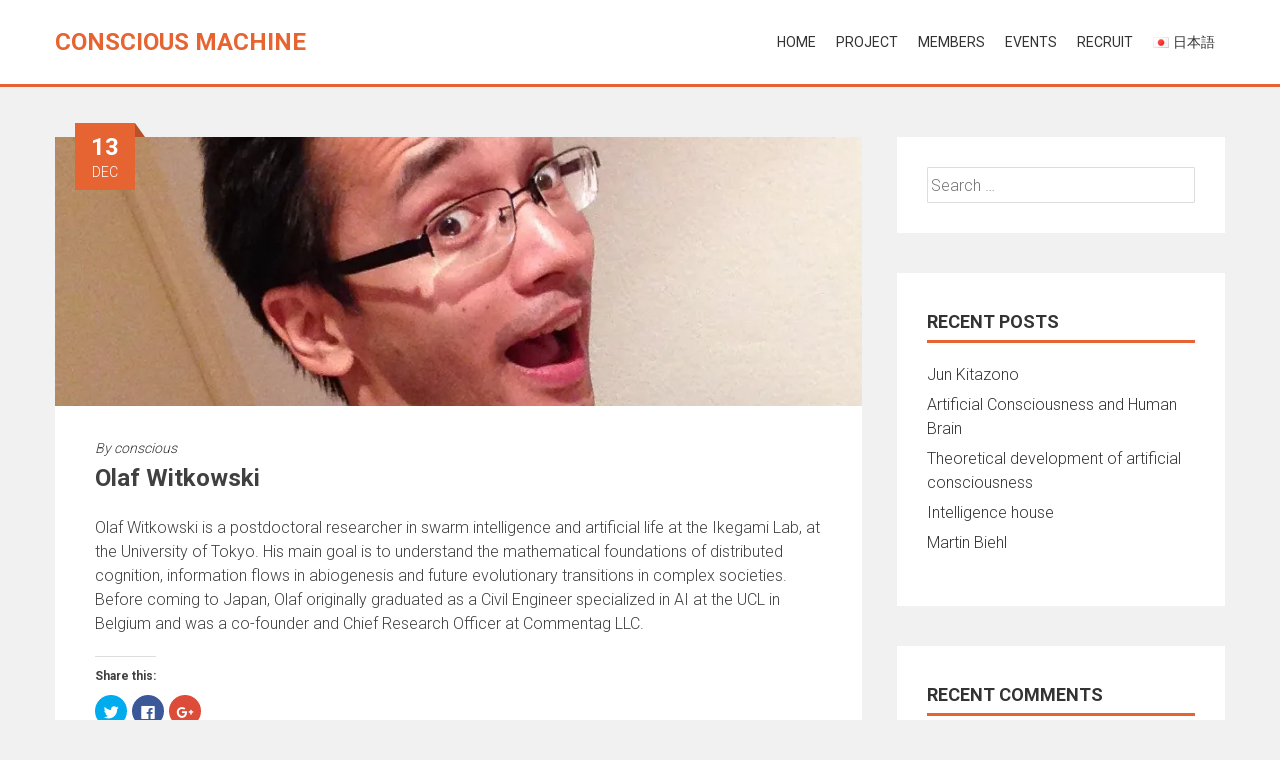

--- FILE ---
content_type: text/html; charset=UTF-8
request_url: https://conscious-machine.org/en/archives/144
body_size: 8356
content:
<!DOCTYPE html>
<html lang="en-US">
<head>
<meta charset="UTF-8">
<meta name="viewport" content="width=device-width, initial-scale=1">
<link rel="profile" href="http://gmpg.org/xfn/11">

<title>Olaf Witkowski &#8211; Conscious Machine</title>
<link rel='dns-prefetch' href='//s0.wp.com' />
<link rel='dns-prefetch' href='//secure.gravatar.com' />
<link rel='dns-prefetch' href='//cdnjs.cloudflare.com' />
<link rel='dns-prefetch' href='//fonts.googleapis.com' />
<link rel='dns-prefetch' href='//s.w.org' />
<link rel="alternate" type="application/rss+xml" title="Conscious Machine &raquo; Feed" href="https://conscious-machine.org/en/feed" />
<link rel="alternate" type="application/rss+xml" title="Conscious Machine &raquo; Comments Feed" href="https://conscious-machine.org/en/comments/feed" />
<link rel="alternate" type="application/rss+xml" title="Conscious Machine &raquo; Olaf Witkowski Comments Feed" href="https://conscious-machine.org/en/archives/144/feed" />
		<script type="text/javascript">
			window._wpemojiSettings = {"baseUrl":"https:\/\/s.w.org\/images\/core\/emoji\/11\/72x72\/","ext":".png","svgUrl":"https:\/\/s.w.org\/images\/core\/emoji\/11\/svg\/","svgExt":".svg","source":{"concatemoji":"https:\/\/conscious-machine.org\/wp\/wp-includes\/js\/wp-emoji-release.min.js?ver=4.9.26"}};
			!function(e,a,t){var n,r,o,i=a.createElement("canvas"),p=i.getContext&&i.getContext("2d");function s(e,t){var a=String.fromCharCode;p.clearRect(0,0,i.width,i.height),p.fillText(a.apply(this,e),0,0);e=i.toDataURL();return p.clearRect(0,0,i.width,i.height),p.fillText(a.apply(this,t),0,0),e===i.toDataURL()}function c(e){var t=a.createElement("script");t.src=e,t.defer=t.type="text/javascript",a.getElementsByTagName("head")[0].appendChild(t)}for(o=Array("flag","emoji"),t.supports={everything:!0,everythingExceptFlag:!0},r=0;r<o.length;r++)t.supports[o[r]]=function(e){if(!p||!p.fillText)return!1;switch(p.textBaseline="top",p.font="600 32px Arial",e){case"flag":return s([55356,56826,55356,56819],[55356,56826,8203,55356,56819])?!1:!s([55356,57332,56128,56423,56128,56418,56128,56421,56128,56430,56128,56423,56128,56447],[55356,57332,8203,56128,56423,8203,56128,56418,8203,56128,56421,8203,56128,56430,8203,56128,56423,8203,56128,56447]);case"emoji":return!s([55358,56760,9792,65039],[55358,56760,8203,9792,65039])}return!1}(o[r]),t.supports.everything=t.supports.everything&&t.supports[o[r]],"flag"!==o[r]&&(t.supports.everythingExceptFlag=t.supports.everythingExceptFlag&&t.supports[o[r]]);t.supports.everythingExceptFlag=t.supports.everythingExceptFlag&&!t.supports.flag,t.DOMReady=!1,t.readyCallback=function(){t.DOMReady=!0},t.supports.everything||(n=function(){t.readyCallback()},a.addEventListener?(a.addEventListener("DOMContentLoaded",n,!1),e.addEventListener("load",n,!1)):(e.attachEvent("onload",n),a.attachEvent("onreadystatechange",function(){"complete"===a.readyState&&t.readyCallback()})),(n=t.source||{}).concatemoji?c(n.concatemoji):n.wpemoji&&n.twemoji&&(c(n.twemoji),c(n.wpemoji)))}(window,document,window._wpemojiSettings);
		</script>
		<style type="text/css">
img.wp-smiley,
img.emoji {
	display: inline !important;
	border: none !important;
	box-shadow: none !important;
	height: 1em !important;
	width: 1em !important;
	margin: 0 .07em !important;
	vertical-align: -0.1em !important;
	background: none !important;
	padding: 0 !important;
}
</style>
<link rel='stylesheet' id='aps-animate-css-css'  href='https://conscious-machine.org/wp/wp-content/plugins/accesspress-social-icons/css/animate.css?ver=1.8.2' type='text/css' media='all' />
<link rel='stylesheet' id='aps-frontend-css-css'  href='https://conscious-machine.org/wp/wp-content/plugins/accesspress-social-icons/css/frontend.css?ver=1.8.2' type='text/css' media='all' />
<link rel='stylesheet' id='parent-style-css'  href='https://conscious-machine.org/wp/wp-content/themes/accesspress-parallax/style.css?ver=4.9.26' type='text/css' media='all' />
<link rel='stylesheet' id='accesspress-parallax-google-fonts-css'  href='//fonts.googleapis.com/css?family=Roboto%3A400%2C300%2C500%2C700%7COxygen%3A400%2C300%2C700&#038;ver=4.9.26' type='text/css' media='all' />
<link rel='stylesheet' id='font-awesome-css'  href='https://conscious-machine.org/wp/wp-content/themes/accesspress-parallax/css/fontawesome/css/font-awesome.min.css?ver=4.9.26' type='text/css' media='all' />
<link rel='stylesheet' id='nivo-lightbox-css'  href='https://conscious-machine.org/wp/wp-content/themes/accesspress-parallax/css/nivo-lightbox.css?ver=4.9.26' type='text/css' media='all' />
<link rel='stylesheet' id='animate-css'  href='https://conscious-machine.org/wp/wp-content/themes/accesspress-parallax/css/animate.css?ver=4.9.26' type='text/css' media='all' />
<link rel='stylesheet' id='slick-css'  href='https://conscious-machine.org/wp/wp-content/themes/accesspress-parallax/css/slick.css?ver=4.9.26' type='text/css' media='all' />
<link rel='stylesheet' id='accesspress-parallax-woocommerce-css'  href='https://conscious-machine.org/wp/wp-content/themes/accesspress-parallax/woocommerce/ap-parallax-style.css?ver=4.9.26' type='text/css' media='all' />
<link rel='stylesheet' id='accesspress-parallax-style-css'  href='https://conscious-machine.org/wp/wp-content/themes/accesspress_child/style.css?ver=4.9.26' type='text/css' media='all' />
<style id='accesspress-parallax-style-inline-css' type='text/css'>

                    .main-navigation > ul > li.current a,
                    .main-navigation li:hover > a,
                    .blog-list .blog-excerpt .posted-date,
                    .woocommerce p.stars a,
                    .product_meta a,
                    .woocommerce-MyAccount-navigation a,
                    .woocommerce-MyAccount-content a,
                    .woocommerce-cart-form__cart-item a,
                    .woocommerce-info a{
                        color: #E66432;
                    }
                    #main-slider .slick-dots li.slick-active button,
                    .slider-caption .caption-description a:hover, .btn:hover,
                    .testimonial-listing .slick-arrow:hover,
                    .blog-list .blog-excerpt span,
                    .woocommerce ul.products li.product .onsale, .woocommerce span.onsale,
                    .woocommerce ul.products li.product .button,
                    .parallax-section .wpcf7-form .wpcf7-submit, #go-top,
                    .posted-on,
                    .pagination .nav-links a, .pagination .nav-links span,
                    .woocommerce nav.woocommerce-pagination ul li a,
                    .woocommerce nav.woocommerce-pagination ul li span,
                    .woocommerce #respond input#submit.alt,
                    .woocommerce a.button.alt, .woocommerce button.button.alt,
                    .woocommerce input.button.alt,
                    .woocommerce #respond input#submit:hover,
                    .woocommerce a.button:hover, .woocommerce button.button:hover,
                    .woocommerce input.button:hover,
                    .woocommerce #respond input#submit:hover,
                    .woocommerce a.button:hover, .woocommerce button.button:hover,
                    .woocommerce input.button:hover{
                        background: #E66432;
                    }
                    .woocommerce #respond input#submit.alt:hover,
                    .woocommerce a.button.alt:hover,
                    .woocommerce button.button.alt:hover,
                    .woocommerce input.button.alt:hover{
                        background: #cf5a2d; 
                    }
                    #masthead,
                    #main-slider .slick-dots li.slick-active button,
                    .slider-caption .caption-description a:hover, .btn:hover,
                    .team-image:hover, .team-image.slick-current,
                    .testimonial-listing .slick-arrow:hover,
                    .blog-list .blog-excerpt,
                    .parallax-section input[type="text"],
                    .parallax-section input[type="email"],
                    .parallax-section input[type="url"],
                    .parallax-section input[type="password"],
                    .parallax-section input[type="search"],
                    .parallax-section input[type="tel"],
                    .parallax-section textarea,
                    #secondary h2.widget-title{
                        border-color: #E66432;
                    }
                    .posted-on:before{
                        border-color: transparent transparent #b85028 #b85028;
                    }
</style>
<link rel='stylesheet' id='accesspress-parallax-responsive-css'  href='https://conscious-machine.org/wp/wp-content/themes/accesspress-parallax/css/responsive.css?ver=4.9.26' type='text/css' media='all' />
<link rel='stylesheet' id='social-logos-css'  href='https://conscious-machine.org/wp/wp-content/plugins/jetpack/_inc/social-logos/social-logos.min.css?ver=1' type='text/css' media='all' />
<link rel='stylesheet' id='jetpack_css-css'  href='https://conscious-machine.org/wp/wp-content/plugins/jetpack/css/jetpack.css?ver=5.5.5' type='text/css' media='all' />
<script type='text/javascript' src='https://conscious-machine.org/wp/wp-includes/js/jquery/jquery.js?ver=1.12.4'></script>
<script type='text/javascript' src='https://conscious-machine.org/wp/wp-includes/js/jquery/jquery-migrate.min.js?ver=1.4.1'></script>
<script type='text/javascript'>
/* <![CDATA[ */
var related_posts_js_options = {"post_heading":"h4"};
/* ]]> */
</script>
<script type='text/javascript' src='https://conscious-machine.org/wp/wp-content/plugins/jetpack/modules/related-posts/related-posts.js?ver=20150408'></script>
<script type='text/javascript' src='https://conscious-machine.org/wp/wp-content/plugins/accesspress-social-icons/js/frontend.js?ver=1.8.2'></script>
<script type='text/javascript' src='//cdnjs.cloudflare.com/ajax/libs/jquery-easing/1.4.1/jquery.easing.min.js?ver=4.9.26'></script>
<link rel='https://api.w.org/' href='https://conscious-machine.org/wp-json/' />
<link rel="EditURI" type="application/rsd+xml" title="RSD" href="https://conscious-machine.org/wp/xmlrpc.php?rsd" />
<link rel="wlwmanifest" type="application/wlwmanifest+xml" href="https://conscious-machine.org/wp/wp-includes/wlwmanifest.xml" /> 
<link rel='prev' title='Taiki Miyanishi' href='https://conscious-machine.org/en/archives/139' />
<link rel='next' title='Martin Biehl' href='https://conscious-machine.org/en/archives/150' />
<meta name="generator" content="WordPress 4.9.26" />
<link rel="canonical" href="https://conscious-machine.org/en/archives/144" />
<link rel='shortlink' href='https://wp.me/p6WF8I-2k' />
<link rel="alternate" type="application/json+oembed" href="https://conscious-machine.org/wp-json/oembed/1.0/embed?url=https%3A%2F%2Fconscious-machine.org%2Fen%2Farchives%2F144" />
<link rel="alternate" type="text/xml+oembed" href="https://conscious-machine.org/wp-json/oembed/1.0/embed?url=https%3A%2F%2Fconscious-machine.org%2Fen%2Farchives%2F144&#038;format=xml" />
<link rel="alternate" href="https://conscious-machine.org/archives/176" hreflang="ja" />
<link rel="alternate" href="https://conscious-machine.org/en/archives/144" hreflang="en" />

<link rel='dns-prefetch' href='//v0.wordpress.com'/>
<link rel='dns-prefetch' href='//i0.wp.com'/>
<link rel='dns-prefetch' href='//i1.wp.com'/>
<link rel='dns-prefetch' href='//i2.wp.com'/>
<style type='text/css'>img#wpstats{display:none}</style><link rel="pingback" href="https://conscious-machine.org/wp/xmlrpc.php"><style type='text/css' media='all'>#section-38{ background:url() no-repeat scroll top left ; background-size:auto; color:}
#section-38 .overlay { background:url(https://conscious-machine.org/wp/wp-content/themes/accesspress-parallax/images/overlay0.png);}
#section-41{ background:url() no-repeat scroll top left ; background-size:auto; color:}
#section-41 .overlay { background:url(https://conscious-machine.org/wp/wp-content/themes/accesspress-parallax/images/overlay0.png);}
#section-214{ background:url() no-repeat scroll top left ; background-size:auto; color:}
#section-214 .overlay { background:url(https://conscious-machine.org/wp/wp-content/themes/accesspress-parallax/images/overlay0.png);}
#section-21{ background:url() no-repeat scroll top left ; background-size:auto; color:}
#section-21 .overlay { background:url(https://conscious-machine.org/wp/wp-content/themes/accesspress-parallax/images/overlay0.png);}
</style>
<script>
</script>
		<style type="text/css">.recentcomments a{display:inline !important;padding:0 !important;margin:0 !important;}</style>
		
<!-- Jetpack Open Graph Tags -->
<meta property="og:type" content="article" />
<meta property="og:title" content="Olaf Witkowski" />
<meta property="og:url" content="https://conscious-machine.org/en/archives/144" />
<meta property="og:description" content="Olaf Witkowski is a postdoctoral researcher in swarm in&hellip;" />
<meta property="article:published_time" content="2015-12-13T03:21:23+00:00" />
<meta property="article:modified_time" content="2017-08-10T02:58:42+00:00" />
<meta property="og:site_name" content="Conscious Machine" />
<meta property="og:image" content="https://i1.wp.com/conscious-machine.org/wp/wp-content/uploads/2015/12/photo_Olaf.jpg?fit=900%2C900&amp;ssl=1" />
<meta property="og:image:width" content="900" />
<meta property="og:image:height" content="900" />
<meta property="og:locale" content="en_US" />
<meta property="og:locale:alternate" content="ja_JP" />
<meta name="twitter:text:title" content="Olaf Witkowski" />
<meta name="twitter:image" content="https://i1.wp.com/conscious-machine.org/wp/wp-content/uploads/2015/12/photo_Olaf.jpg?fit=900%2C900&#038;ssl=1&#038;w=640" />
<meta name="twitter:card" content="summary_large_image" />
			<style type="text/css" id="wp-custom-css">
				/*
カスタム CSS 機能へようこそ。

使い方についてはこちらをご覧ください
(英語ドキュメンテーション)。http://wp.me/PEmnE-Bt
*/
.team-big-image {
	width: 25%;
}			</style>
		</head>

<body class="post-template-default single single-post postid-144 single-format-standard parallax-on columns-3">
<div id="page" class="hfeed site">
	<header id="masthead" class="logo-side">
		<div class="mid-content clearfix">
        
        <div class="flex-box">
		<div id="site-logo">
					<h1 class="site-title"><a href="https://conscious-machine.org/en/" rel="home">Conscious Machine</a></h1>
			<h2 class="site-description"></h2>
				</div>

		<nav id="site-navigation" class="main-navigation">
        
		<div class="menu-toggle">Menu</div>
					
			<ul id="menu-%e3%83%88%e3%83%83%e3%83%97%e4%b8%8a%e9%83%a8%e3%83%a1%e3%83%8b%e3%83%a5%e3%83%bcen" class="menu"><li id="menu-item-45" class="menu-item menu-item-type-post_type menu-item-object-page menu-item-45"><a href="https://conscious-machine.org/en/home_en">Home</a></li>
<li id="menu-item-87" class="menu-item menu-item-type-custom menu-item-object-custom menu-item-home menu-item-87"><a href="https://conscious-machine.org/en/#section-38">Project</a></li>
<li id="menu-item-88" class="menu-item menu-item-type-custom menu-item-object-custom menu-item-home menu-item-88"><a href="https://conscious-machine.org/en/#section-41">Members</a></li>
<li id="menu-item-198" class="menu-item menu-item-type-custom menu-item-object-custom menu-item-home menu-item-198"><a href="https://conscious-machine.org/en/#section-21">Events</a></li>
<li id="menu-item-114" class="menu-item menu-item-type-custom menu-item-object-custom menu-item-114"><a href="https://conscious-machine.org/en/recruit_en">Recruit</a></li>
<li id="menu-item-34-ja" class="lang-item lang-item-4 lang-item-ja lang-item-first menu-item menu-item-type-custom menu-item-object-custom menu-item-34-ja"><a href="https://conscious-machine.org/archives/176" hreflang="ja" lang="ja"><img src="[data-uri]" title="日本語" alt="日本語" width="16" height="11" /><span style="margin-left:0.3em;">日本語</span></a></li>
</ul>		
		</nav><!-- #site-navigation -->
        </div>
		</div>


			<div class="social-icons">
		
		
		
		
		
		
		
		
				
			</div>

	<script>
	jQuery(document).ready(function($){
		$(window).resize(function(){
			 var socialHeight = $('.social-icons').outerHeight();
			 $('.social-icons').css('margin-top',-(socialHeight/2));
		}).resize();
	});
	</script>
	</header><!-- #masthead -->

		<div id="content" class="site-content ">
	<div class="mid-content clearfix">
	<div id="primary" class="content-area">
		<main id="main" class="site-main" role="main">

		
			<article id="post-144" class="article-wrap post-144 post type-post status-publish format-standard has-post-thumbnail hentry category-team-en2">
			<div class="entry-thumb">
						<img src="https://i1.wp.com/conscious-machine.org/wp/wp-content/uploads/2015/12/photo_Olaf.jpg?resize=900%2C300&#038;ssl=1" alt="Olaf Witkowski"> 
		</div>
	
	<header class="entry-header">
		
		<div class="entry-meta"><span class="posted-on"><time class="entry-date published" datetime="2015-12-13T12:21:23+00:00"><span class="posted-day">13</span><span class="posted-month">Dec</span></time><time class="updated" datetime="2017-08-10T11:58:42+00:00">2017年8月10日</time></span></div><div class="byline"> By <span class="author vcard"><a class="url fn n" href="https://conscious-machine.org/en/archives/author/conscious">conscious</a></span></div>
		<h1 class="entry-title">Olaf Witkowski</h1>

	</header><!-- .entry-header -->

	<div class="entry-content">
		<p>Olaf Witkowski is a postdoctoral researcher in swarm intelligence and artificial life at the Ikegami Lab, at the University of Tokyo. His main goal is to understand the mathematical foundations of distributed cognition, information flows in abiogenesis and future evolutionary transitions in complex societies. Before coming to Japan, Olaf originally graduated as a Civil Engineer specialized in AI at the UCL in Belgium and was a co-founder and Chief Research Officer at Commentag LLC.</p>
<div class="sharedaddy sd-sharing-enabled"><div class="robots-nocontent sd-block sd-social sd-social-icon sd-sharing"><h3 class="sd-title">Share this:</h3><div class="sd-content"><ul><li class="share-twitter"><a rel="nofollow" data-shared="sharing-twitter-144" class="share-twitter sd-button share-icon no-text" href="https://conscious-machine.org/en/archives/144?share=twitter" target="_blank" title="Click to share on Twitter"><span></span><span class="sharing-screen-reader-text">Click to share on Twitter (Opens in new window)</span></a></li><li class="share-facebook"><a rel="nofollow" data-shared="sharing-facebook-144" class="share-facebook sd-button share-icon no-text" href="https://conscious-machine.org/en/archives/144?share=facebook" target="_blank" title="Click to share on Facebook"><span></span><span class="sharing-screen-reader-text">Click to share on Facebook (Opens in new window)</span></a></li><li class="share-google-plus-1"><a rel="nofollow" data-shared="sharing-google-144" class="share-google-plus-1 sd-button share-icon no-text" href="https://conscious-machine.org/en/archives/144?share=google-plus-1" target="_blank" title="Click to share on Google+"><span></span><span class="sharing-screen-reader-text">Click to share on Google+ (Opens in new window)</span></a></li><li class="share-end"></li></ul></div></div></div>
<div id='jp-relatedposts' class='jp-relatedposts' >
	<h3 class="jp-relatedposts-headline"><em>Related</em></h3>
</div>			</div><!-- .entry-content -->

		<footer class="entry-footer">
		<i class="fa fa-folder-open" aria-hidden="true"></i><a href="https://conscious-machine.org/en/archives/category/team-en2" rel="category tag">Team</a>	</footer><!-- .entry-footer -->
		
	</article><!-- #post-## -->

			
	<nav class="navigation post-navigation" role="navigation">
		<h2 class="screen-reader-text">Post navigation</h2>
		<div class="nav-links"><div class="nav-previous"><a href="https://conscious-machine.org/en/archives/139" rel="prev"><i class="fa fa-hand-o-left"></i>Taiki Miyanishi</a></div><div class="nav-next"><a href="https://conscious-machine.org/en/archives/150" rel="next">Martin Biehl<i class="fa fa-hand-o-right"></i></a></div></div>
	</nav>
			
<div id="comments" class="comments-area">

		<div id="respond" class="comment-respond">
		<h3 id="reply-title" class="comment-reply-title">Leave a Reply <small><a rel="nofollow" id="cancel-comment-reply-link" href="/en/archives/144#respond" style="display:none;">Cancel reply</a></small></h3>			<form action="https://conscious-machine.org/wp/wp-comments-post.php" method="post" id="commentform" class="comment-form" novalidate>
				<p class="comment-notes"><span id="email-notes">Your email address will not be published.</span> Required fields are marked <span class="required">*</span></p><p class="comment-form-comment"><label for="comment">Comment</label> <textarea id="comment" name="comment" cols="45" rows="8" maxlength="65525" required="required"></textarea></p><p class="comment-form-author"><label for="author">Name <span class="required">*</span></label> <input id="author" name="author" type="text" value="" size="30" maxlength="245" required='required' /></p>
<p class="comment-form-email"><label for="email">Email <span class="required">*</span></label> <input id="email" name="email" type="email" value="" size="30" maxlength="100" aria-describedby="email-notes" required='required' /></p>
<p class="comment-form-url"><label for="url">Website</label> <input id="url" name="url" type="url" value="" size="30" maxlength="200" /></p>
<p class="form-submit"><input name="submit" type="submit" id="submit" class="submit" value="Post Comment" /> <input type='hidden' name='comment_post_ID' value='144' id='comment_post_ID' />
<input type='hidden' name='comment_parent' id='comment_parent' value='0' />
</p><p style="display: none;"><input type="hidden" id="akismet_comment_nonce" name="akismet_comment_nonce" value="303068b433" /></p><p class="comment-subscription-form"><input type="checkbox" name="subscribe_comments" id="subscribe_comments" value="subscribe" style="width: auto; -moz-appearance: checkbox; -webkit-appearance: checkbox;" /> <label class="subscribe-label" id="subscribe-label" for="subscribe_comments">Notify me of follow-up comments by email.</label></p><p class="comment-subscription-form"><input type="checkbox" name="subscribe_blog" id="subscribe_blog" value="subscribe" style="width: auto; -moz-appearance: checkbox; -webkit-appearance: checkbox;" /> <label class="subscribe-label" id="subscribe-blog-label" for="subscribe_blog">Notify me of new posts by email.</label></p><input type="hidden" id="ak_js" name="ak_js" value="228"/><textarea name="ak_hp_textarea" cols="45" rows="8" maxlength="100" style="display: none !important;"></textarea>			</form>
			</div><!-- #respond -->
	
</div><!-- #comments -->
		
		</main><!-- #main -->
	</div><!-- #primary -->


<div id="secondary" class="widget-area" role="complementary">
	<aside id="search-2" class="widget widget_search"><form role="search" method="get" class="search-form" action="https://conscious-machine.org/en/">
				<label>
					<span class="screen-reader-text">Search for:</span>
					<input type="search" class="search-field" placeholder="Search &hellip;" value="" name="s" />
				</label>
				<input type="submit" class="search-submit" value="Search" />
			</form></aside>		<aside id="recent-posts-2" class="widget widget_recent_entries">		<h2 class="widget-title"><span>Recent Posts</span></h2>		<ul>
											<li>
					<a href="https://conscious-machine.org/en/archives/220">Jun Kitazono</a>
									</li>
											<li>
					<a href="https://conscious-machine.org/en/archives/159">Artificial Consciousness and Human Brain</a>
									</li>
											<li>
					<a href="https://conscious-machine.org/en/archives/163">Theoretical development of artificial consciousness</a>
									</li>
											<li>
					<a href="https://conscious-machine.org/en/archives/166">Intelligence house</a>
									</li>
											<li>
					<a href="https://conscious-machine.org/en/archives/150">Martin Biehl</a>
									</li>
					</ul>
		</aside><aside id="recent-comments-2" class="widget widget_recent_comments"><h2 class="widget-title"><span>Recent Comments</span></h2><ul id="recentcomments"></ul></aside><aside id="meta-2" class="widget widget_meta"><h2 class="widget-title"><span>Meta</span></h2>			<ul>
						<li><a href="https://conscious-machine.org/wp/wp-login.php">Log in</a></li>
			<li><a href="https://conscious-machine.org/en/feed">Entries <abbr title="Really Simple Syndication">RSS</abbr></a></li>
			<li><a href="https://conscious-machine.org/en/comments/feed">Comments <abbr title="Really Simple Syndication">RSS</abbr></a></li>
			<li><a href="https://wordpress.org/" title="Powered by WordPress, state-of-the-art semantic personal publishing platform.">WordPress.org</a></li>			</ul>
			</aside></div><!-- #secondary -->
</div>

	</div><!-- #content -->

	<footer id="colophon" class="site-footer">
				

		<div class="bottom-footer">
			<div class="mid-content clearfix">
				<div  class="copy-right">
					&copy; 2026 Conscious Machine  
				</div><!-- .copy-right -->
				<div class="site-info">
				WordPress Theme:
				<a href="https://accesspressthemes.com/wordpress-themes/accesspress-parallax" title="WordPress Free Themes" target="_blank">AccessPress Parallax</a>
				</div><!-- .site-info -->
			</div>
		</div>
	</footer><!-- #colophon -->
</div><!-- #page -->

<div id="go-top"><a href="#page"><i class="fa fa-angle-up"></i></a></div>

	<div style="display:none">
	</div>

	<script type="text/javascript">
		window.WPCOM_sharing_counts = {"https:\/\/conscious-machine.org\/en\/archives\/144":144};
	</script>
<script type='text/javascript' src='https://conscious-machine.org/wp/wp-content/plugins/jetpack/modules/photon/photon.js?ver=20130122'></script>
<script type='text/javascript' src='https://s0.wp.com/wp-content/js/devicepx-jetpack.js?ver=202606'></script>
<script type='text/javascript' src='https://secure.gravatar.com/js/gprofiles.js?ver=2026Febaa'></script>
<script type='text/javascript'>
/* <![CDATA[ */
var WPGroHo = {"my_hash":""};
/* ]]> */
</script>
<script type='text/javascript' src='https://conscious-machine.org/wp/wp-content/plugins/jetpack/modules/wpgroho.js?ver=4.9.26'></script>
<script type='text/javascript' src='https://conscious-machine.org/wp/wp-content/themes/accesspress-parallax/js/SmoothScroll.js?ver=1.2.1'></script>
<script type='text/javascript' src='https://conscious-machine.org/wp/wp-content/themes/accesspress-parallax/js/parallax.js?ver=1.1.3'></script>
<script type='text/javascript' src='https://conscious-machine.org/wp/wp-content/themes/accesspress-parallax/js/jquery.scrollTo.min.js?ver=1.4.14'></script>
<script type='text/javascript' src='https://conscious-machine.org/wp/wp-content/themes/accesspress-parallax/js/jquery.localScroll.min.js?ver=1.3.5'></script>
<script type='text/javascript' src='https://conscious-machine.org/wp/wp-content/themes/accesspress-parallax/js/jquery.nav.js?ver=2.2.0'></script>
<script type='text/javascript' src='https://conscious-machine.org/wp/wp-content/themes/accesspress-parallax/js/jquery.fitvids.js?ver=1.0'></script>
<script type='text/javascript' src='https://conscious-machine.org/wp/wp-content/themes/accesspress-parallax/js/nivo-lightbox.min.js?ver=1.2.0'></script>
<script type='text/javascript' src='https://conscious-machine.org/wp/wp-content/themes/accesspress-parallax/js/slick.js?ver=1.8.0'></script>
<script type='text/javascript'>
/* <![CDATA[ */
var ap_params = {"accesspress_show_pager":"true","accesspress_show_controls":"true","accesspress_auto_transition":"true","accesspress_slider_transition":"true","accesspress_slider_speed":"5000","accesspress_slider_pause":"5000"};
/* ]]> */
</script>
<script type='text/javascript' src='https://conscious-machine.org/wp/wp-content/themes/accesspress-parallax/js/custom.js?ver=1.0'></script>
<script type='text/javascript' src='https://conscious-machine.org/wp/wp-includes/js/comment-reply.min.js?ver=4.9.26'></script>
<script type='text/javascript' src='https://conscious-machine.org/wp/wp-includes/js/wp-embed.min.js?ver=4.9.26'></script>
<script async="async" type='text/javascript' src='https://conscious-machine.org/wp/wp-content/plugins/akismet/_inc/form.js?ver=4.1.9'></script>
<script type='text/javascript'>
/* <![CDATA[ */
var sharing_js_options = {"lang":"en","counts":"1"};
/* ]]> */
</script>
<script type='text/javascript' src='https://conscious-machine.org/wp/wp-content/plugins/jetpack/modules/sharedaddy/sharing.js?ver=5.5.5'></script>
<script type='text/javascript'>
var windowOpen;
			jQuery( document.body ).on( 'click', 'a.share-twitter', function() {
				// If there's another sharing window open, close it.
				if ( 'undefined' !== typeof windowOpen ) {
					windowOpen.close();
				}
				windowOpen = window.open( jQuery( this ).attr( 'href' ), 'wpcomtwitter', 'menubar=1,resizable=1,width=600,height=350' );
				return false;
			});
var windowOpen;
			jQuery( document.body ).on( 'click', 'a.share-facebook', function() {
				// If there's another sharing window open, close it.
				if ( 'undefined' !== typeof windowOpen ) {
					windowOpen.close();
				}
				windowOpen = window.open( jQuery( this ).attr( 'href' ), 'wpcomfacebook', 'menubar=1,resizable=1,width=600,height=400' );
				return false;
			});
var windowOpen;
			jQuery( document.body ).on( 'click', 'a.share-google-plus-1', function() {
				// If there's another sharing window open, close it.
				if ( 'undefined' !== typeof windowOpen ) {
					windowOpen.close();
				}
				windowOpen = window.open( jQuery( this ).attr( 'href' ), 'wpcomgoogle-plus-1', 'menubar=1,resizable=1,width=480,height=550' );
				return false;
			});
</script>
				<script type="text/javascript">
					jQuery.noConflict();
					(
						function ( $ ) {
							$( function () {
								$( "area[href*=\\#],a[href*=\\#]:not([href=\\#]):not([href^='\\#tab']):not([href^='\\#quicktab']):not([href^='\\#pane'])" ).click( function () {
									if ( location.pathname.replace( /^\//, '' ) == this.pathname.replace( /^\//, '' ) && location.hostname == this.hostname ) {
										var target = $( this.hash );
										target = target.length ? target : $( '[name=' + this.hash.slice( 1 ) + ']' );
										if ( target.length ) {
											$( 'html,body' ).animate( {
												scrollTop: target.offset().top - 70											},900 , 'easeInQuint' );
											return false;
										}
									}
								} );
							} );
						}
					)( jQuery );
				</script>
			<script type='text/javascript' src='https://stats.wp.com/e-202606.js' async defer></script>
<script type='text/javascript'>
	_stq = window._stq || [];
	_stq.push([ 'view', {v:'ext',j:'1:5.5.5',blog:'102639184',post:'144',tz:'9',srv:'conscious-machine.org'} ]);
	_stq.push([ 'clickTrackerInit', '102639184', '144' ]);
</script>
</body>
</html>

--- FILE ---
content_type: text/css
request_url: https://conscious-machine.org/wp/wp-content/themes/accesspress_child/style.css?ver=4.9.26
body_size: 211
content:
/*  
   Theme Name: AccessPress Child  
   Template: accesspress-parallax
   Description:  AccessPress Child Theme
   Version:      1.0.0
   License:      GNU General Public License v2 or later
   License URI:  http://www.gnu.org/licenses/gpl-2.0.html
   Tags: black, blue, custom-background, custom-colors, custom-header, custom-menu, dark, featured-images, fluid-layout, gray, light, one-column, orange, right-sidebar, theme-options, threaded-comments, translation-ready, two-columns, white
*/
    

